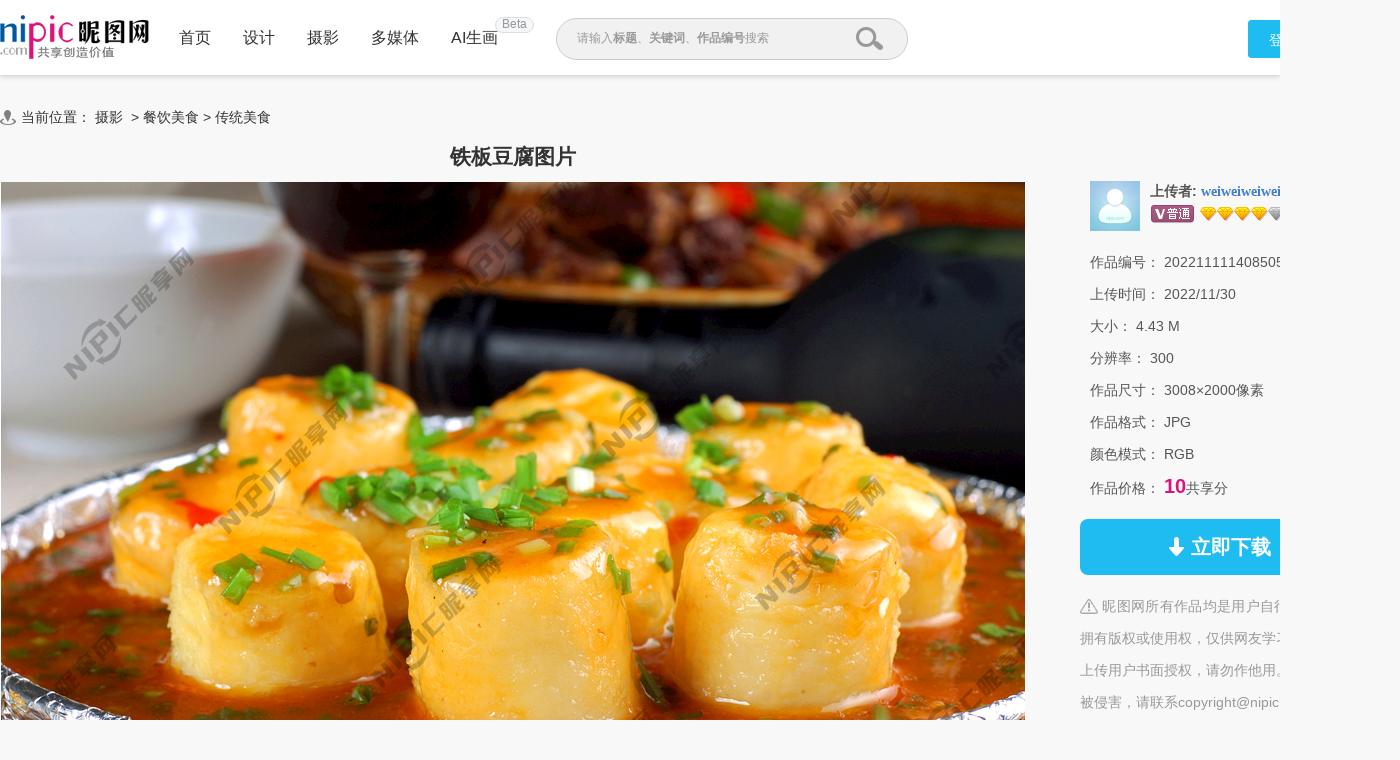

--- FILE ---
content_type: text/html;charset=UTF-8
request_url: https://www.nipic.com/show/41723646.html
body_size: 11604
content:
<!DOCTYPE html>
<html>

<head>
        <meta http-equiv="Content-Type" content="text/html; charset=utf-8"/>
    <meta http-equiv="X-UA-Compatible" content="IE=edge"/>
    <title>铁板豆腐摄影图__传统美食_餐饮美食_摄影图库_昵图网</title>
    <meta name="keywords" content="铁板豆腐图片,铁板豆腐 美食 小吃 传统美食 餐饮美食,昵图网"/>
    <meta name="description" content="铁板豆腐图片下载,铁板豆腐 美食 小吃 传统美食 餐饮美食,铁板豆腐设计素材,昵图网：图片共享和图片交易中心"/>
    <link rel="canonical" href="https://www.nipic.com/show/41723646.html"/>
    <meta property="og:type" content="image"/>
    <meta property="og:image" content="https://pic.nximg.cn/file/20221111/26853825_140850521127_2.jpg"/>
    <link rel="shortcut icon" type="image/x-icon" href="//static.ntimg.cn/original/images/favicon.ico" />
    <link rel="stylesheet" type="text/css" href="//static.ntimg.cn/original/css/base.css?v=20201201" />
    <link rel="stylesheet" type="text/css" href="//static.ntimg.cn/original/css/ico.css?v=20240812" />
    <link rel="stylesheet" type="text/css" href="//static.ntimg.cn/original/css/common.css?t=20240812" />
    <link rel="stylesheet" type="text/css" href="//static.ntimg.cn/original/css/front.css?t=20241022" />
    <link rel="stylesheet" type="text/css" href="//static.ntimg.cn/original/css/ppt/ppt.css?v=20180808" />
    <input type="hidden" id="domain" name="domain"
           value='{"staticDomain":"//static.ntimg.cn","wwwDomain":"//www.nipic.com","userDomain":"//user.nipic.com","downDomain":"//down.nipic.com","seekDomain":"//seek.nipic.com","serviceDomain":"//service.nipic.com","hiDomain":"//hi.nipic.com","loginDomain":"//login.nipic.com","favoriteDomain":"//favorite.nipic.com","sosoDomain":"//soso.nipic.com","contentDomain":"//store.nipic.com","huituDomain":"http://www.huitu.com","staticTj":"//tj.nipic.com","hui_user":"http://user.huitu.com","hui_task":"http://task.huitu.com","hui_skin":"http://skin.huitu.com","hui_hi":"http://hi.huitu.com","hui_so":"http://soso.huitu.com","hui_srv":"http://srv.huitu.com","depot":"//depot.nipic.com","icon":"//icon.nipic.com","club":"//club.nipic.com","event":"//event.nipic.com","load1":"//load1.nipic.com","load10":"//load10.nipic.com","taskHuitu":"http://task.huitu.com","hiHuitu":"http://hi.huitu.com","load2":"//load2.nipic.com","uploadDomain":"//load10.nipic.com","api":"//api.nipic.com","store7":"//store7.nipic.com","pic":"//pic.ntimg.cn","pic1":"//pic1.ntimg.cn","pic2":"//pic2.ntimg.cn","pic3":"//pic3.ntimg.cn","pic4":"//pic4.ntimg.cn"}' />
    <link rel="stylesheet" type="text/css" href="//static.ntimg.cn/original/css/headerLayout990.css"
          media="screen and (max-width:990px)">
    <link rel="stylesheet" type="text/css" href="//static.ntimg.cn/original/css/bambooPop.css" />
    <link rel="stylesheet" type="text/css" href="//static.ntimg.cn/original/css/share.min.css">
    <script type="text/javascript" src="//static.ntimg.cn/original/js/jquery-1.8.3.min.js?v=20170928"></script>
    <script type="text/javascript" src="//static.ntimg.cn/original/js/jquery.row-grid.js"></script>
    <script type="text/javascript" src="//static.ntimg.cn/original/js/app/social-share.min.js"></script>
    <style>
        .originalPrice {
            font-size: 16px;
            text-decoration: line-through;
            background-color: #dae1e9;
            line-height: 30px;
            margin-top: 16px;
        }

        .originalPrice a {
            padding: 0 15px;
        }

        .works-img-about-intro {
            width: 510px;
        }

        .pr30 {
            padding-right: 30px;
        }

        #popLogin {
            border-radius: 10px;
        }

        #popLogin .title-floatbox {
            display: none;
        }

        .modalCnt {
            width: 275px;
            height: 275px;
            text-align: center;
            z-index: 1001;
            position: absolute;
            top: 30%;
            left: 40%;
        }

        .modalClose {
            display: inline-block;
            width: 25px;
            height: 25px;
            border-radius: 50%;
            background-color: #666666;
            color: #fff;
            position: absolute;
            top: 0;
            right: 0;
            line-height: 26px;
        }

        .b-mask {
            top: 0;
            left: 0;
            width: 100%;
            height: 100%;
            position: fixed;
            _position: absolute;
            pointer-events: auto;
        }

        .wxTxt {
            margin: 64px 0 0 30px;
        }

        .qcl-btn {
            width: 142px;
            height: 46px;
            line-height: 46px;
            padding: 1px 2px 3px;
            background-color: #1b7dbd;
            border-radius: 5px;
            font-size: 16px;
        }


        .ff {
            font-family: microsoft yahei;
        }
        .member-common-on{background-position: -330px 0;color: #FFFFFF;}

        .falseConfirm {
            border-radius: 10px;
        }

        #popLoginIframe {
            margin-top: -1px;
        }


    </style>
</head>
<body>
<style>
    .beta{
        width: 37px;
        height: 14px;
        background-color: #f5f7f9;
        border-radius: 8px;
        border: solid 1px #dddddd;
        text-align: center;
        line-height: 13px;
        position: absolute;
        font-size: 12px;
        color: #999999;
        top: -70%;
        right: -77%;
    }
</style>
<div class="newIndex-nav  newIndex-nav-1360" id="J_searchFloatbox">
    <div class="newIndex-layout newIndex-nav-bar clearfix font16">
        <a href="//www.nipic.com" title="昵图网" target="_self" class="small-logo"></a>
        <div class="newIndex-nav-condition fl">
            <a class="newIndex-nav-item" title="首页" target="_self" href="/" data-id="">首页</a>
            <a class="newIndex-nav-item designColor" title="设计" target="_self" href="/design">设计</a>
            <a class="newIndex-nav-item photoColor" title="摄影" target="_self" href="/photo">摄影</a>
            <a class="newIndex-nav-item  mediaColor" title="多媒体" target="_self" href="/media">多媒体</a>
            <a rel="nofollow" class="newIndex-nav-item  originalColor" style="position: relative"  title="AI生画" target="_self" href="//user.nipic.cn/ai">AI生画
            <div class="beta">Beta</div>
            </a>
<!--            <a class="newIndex-nav-item " title="求图求助" target="_self" href="//seek.nipic.com/">求图求助</a>-->
        </div>
        <div class="header-searchV2">
            <form class="relative" action="//soso.nipic.com/?q=" method="get">
                <input type="text" class="header-search-textV2 J_inputTipRelation" id="sosoGuide" maxlength="50" autocomplete="off" name="q">
                <input type="submit" value="" class="header-search-submitV2 J_searchSubmit">
                <div class="header-search-tipMesV2 J_inputTip">请输入<b>标题</b>、<b>关键词</b>、<b>作品编号</b>搜索</div>
            </form>
        </div>
        <div class="newIndex-login fr"></div>
    </div>
</div>
<script>
    $(function () {
        $('.J_searchSubmit').click(function () {
            var kw = $(this).siblings('input[name="q"]').val();
            if (kw && kw != '') {
                new Image().src = 'https://api.nipic.com/statistics/sa.gif?act=click&kw=' + kw + "&t=" + Date.now();
            }
        })
    })
</script>





<div class="layout-width layout-width-1360 newdetail-skin mbt-area clearfix relative" id="contextBox">
    <div class="crumb mb10">
        <div class="fl ico crumb-ico mr5"></div>
        当前位置：
            <a href="/photo/index.html" target="_self" title="摄影" hidefocus="true">摄影</a>
&nbsp;&gt;&nbsp;<a href='/photo/canyin/index.html' target='_self' title='餐饮美食' hidefocus='true'>餐饮美食</a>
<text>></text>
<a href='/photo/canyin/chuantong/index.html' target='_self' title='传统美食' hidefocus='true'>传统美食</a>
    </div>
    <div class="main-section">
        <div class="fl detail-main" id="J_detailMain">
            <div class="works-show-box">
                    <h1 itemprop="name" class="works-show-title">
                            铁板豆腐图片
                    </h1>
                <div class="works-show relative works-show-2">
                    <div id="static" class="show-img-section overflow-hidden align-center showad-img-section" oncontextmenu="return false;">
                            <div style="position: relative;display: inline-block;overflow:hidden;">
                                        <img src="//static.ntimg.cn/original/images/nx_mark.png"
                                             ondragstart="return false;" title="查看无水印预览图" class="watermark"
                                             style="position:absolute;max-width: inherit;max-height: inherit;">
                                <img class="works-img main-image" ondragstart="return false;" title="铁板豆腐" cid="2" id="J_worksImg"
                                     src="//pic.nximg.cn/file/20221111/26853825_140850521127_2.jpg"
                                     alt="铁板豆腐" />
                            </div>
                    </div>
                </div>



                <div class="works-show-box-ft gray2">
                    <div class="fr relative clearfix">
                        <div class="opera-box">
                            <label class="opera-item share-section" id="opera-share">
                                <i class="ico ico-share"></i>
                                <span>分享</span>
                            </label>
                            <label class="opera-item" id="opera-jubao">
                                <i class="ico ico-jubao"></i>
                                <span>举报</span>
                            </label>
                            <label class="opera-item" id="J_favBox">
                              <!--js渲染-->
                            </label>
                        </div>
                        <div class="bshare-custom share-section">
                            <div class="social-share"></div>
                        </div>
                    </div>

                    <script>
                        var imgurl = '//pic.nximg.cn/file/20221111/26853825_140850521127_2.jpg';
                        if (imgurl.indexOf('https:') == -1) {
                            imgurl = 'https:' + imgurl;
                        }
                        var $config = {
                            title: '铁板豆腐',
                            image: imgurl,
                            sites: ['qzone', 'qq', 'weibo', 'wechat', 'douban'],
                            wechatQrcodeTitle: "微信扫一扫：分享", // 微信二维码提示文字
                            wechatQrcodeHelper: '<p>微信里点“发现”，扫一下</p><p>二维码便可将本文分享至朋友圈。</p>',
                        };

                        socialShare('.social-share', $config);

                    </script>
                    <label>方式：</label><b>
                            <span class="red1">共享素材</span>
                    </b> &nbsp; &nbsp; &nbsp; &nbsp;
                        <label class="inline-block vertical-middle">作品星级：</label>
                        <span>

                    <span title='二星级图片' class='mb2 works-star-level works-star-4'></span>
                      &emsp;
                  </span>
                </div>
            </div>
        </div>
        <div class="fr detail-aside rightct">
            <dl class="box pic-author clearfix">
                <dt class="author-avatar-box fl">
                    <a rel="nofollow" href="//hi.nipic.com/people/26853825"
                       hidefocus="true" title="weiweiweiweitian的原创素材" class="author-avatar">
                        <img src="https://depot.nipic.com/face/1.gif" alt="weiweiweiweitian"/>
                    </a>
                </dt>
                <dd class="author-info-box">
                    <div class="author-name-bar">
                        <div class="author-name"><b>上传者:</b>
                            <a rel="nofollow"  href="//hi.nipic.com/people/26853825" hidefocus="true" class="font-yahei"
                                    title="weiweiweiweitian的素材空间">weiweiweiweitian</a>
                        </div>
                        <input type="hidden" value="26853825" id="puid" name="puid"/>
                        <span id="J_followBox"></span>
                    </div>
                    <div class="author-level-bar">
                        <span title="普通VIP" class="mr5 member-grade member-gradevip1"></span><span class="mr5 member-grade member-grade9" title="会员等级"></span>
                        <span class="original-grade original-grade7" title="原创等级"></span>
                    </div>
                </dd>

            </dl>

        <div class="picinfo-box">
            <ul>
                <li class="info-item">
                    <label>作品编号：</label>
                    <span>20221111140850521127</span>
                </li>
                <li class="info-item">
                    <label>上传时间：</label>
                    <span>2022/11/30</span>
                </li>
                <li class="info-item">
                    <label>大小：</label>
                    <span>4.43 M</span>
                </li>
                <li class="info-item">
                    <label>分辨率：</label>
                    <span>300</span>
                </li>
                <li class="info-item">
                    <label>作品尺寸：</label>
                    <span>3008×2000像素</span>
                </li>
                <li class="info-item">
                    <label>作品格式：</label>
                    <span>JPG</span>
                </li>
                    <li class="info-item">
                        <label>颜色模式：</label>
                        <span>RGB</span>
                    </li>
                <li class="info-item">
                    <label>作品价格：</label>
                        <span class="tip-txt">10</span>共享分
                </li>
                <li class="info-item info-item-down">
                    <a rel="nofollow" id="down" href1="https://down.nipic.com/download?id=41723646"
                       title="点击进入下载" class="down-btn down-btn2">
                        <span class="ico ico-down"></span>
                        <span>立即下载</span>
                    </a>
                </li>
                <li class="info-item info-item-tip">
                        <span class="ico notice-ico"></span>&nbsp;昵图网所有作品均是用户自行上传分享并拥有版权或使用权，仅供网友学习交流，未经上传用户书面授权，请勿作他用。若您的权利被侵害，请联系copyright@nipic.com。
                </li>

            </ul>
        </div>
    </div>
    </div>
    <div class="part-section part-section-kwsearch">
        <h3>相关搜索</h3>
            <div class="keywords-box">
                        <a target="_blank" hidefocus="true" title="铁板豆腐" href="//soso.nipic.com/q_%E9%93%81%E6%9D%BF%E8%B1%86%E8%85%90_g_0.html">
                            铁板豆腐
                        </a>
                        <a target="_blank" hidefocus="true" title="美食" href="//soso.nipic.com/q_%E7%BE%8E%E9%A3%9F_g_0.html">
                            美食
                        </a>
                        <a target="_blank" hidefocus="true" title="小吃" href="//soso.nipic.com/q_%E5%B0%8F%E5%90%83_g_0.html">
                            小吃
                        </a>
                        <a target="_blank" hidefocus="true" title="传统美食" href="//soso.nipic.com/q_%E4%BC%A0%E7%BB%9F%E7%BE%8E%E9%A3%9F_g_0.html">
                            传统美食
                        </a>
                        <a target="_blank" hidefocus="true" title="餐饮美食" href="//soso.nipic.com/q_%E9%A4%90%E9%A5%AE%E7%BE%8E%E9%A3%9F_g_0.html">
                            餐饮美食
                        </a>
                        <a target="_blank" hidefocus="true" title="高清菜谱用图" href="//soso.nipic.com/q_%E9%AB%98%E6%B8%85%E8%8F%9C%E8%B0%B1%E7%94%A8%E5%9B%BE_g_0.html">
                            高清菜谱用图
                        </a>
                        <a target="_blank" hidefocus="true" title="摄影" href="//soso.nipic.com/q_%E6%91%84%E5%BD%B1_g_0.html">
                            摄影
                        </a>
            </div>
    </div>


    <div class="part-section flow-layout-box part-section-relative">
        <h3>
            <span>相关图片</span>
            <a hidefocus="true" href="//soso.nipic.com/q_铁板豆腐_g_0.html" target="_blank">更多></a>
        </h3>
        <div class="flow-layout-skin" id="relative-picbox">
            <div class="holder-line-box holder-line-box2">
                    <a hidefocus="true" href="https://www.nipic.com/show/53805334.html" title="铁板豆腐铁板豆腐" class="fl relative related-pic-item">
                          <span class="block related-pic-imgbox" style="height: 0">
                              <span style="height: 100%;display: inline-block;vertical-align: middle;"></span>
                              <span class="loadLazyBox">
                                  <span data-src="//pic.nximg.cn/file/20251210/29380356_205105802107_1.jpg"
                                        data-text="铁板豆腐铁板豆腐" class="loadLazy"
                                        style="width:118px;height:118px;"></span>
                              </span>
                          </span>
                        <span class="absolute inline-block related-pic-name ellipis">铁板豆腐铁板豆腐 </span>
                    </a>
                    <a hidefocus="true" href="https://www.nipic.com/show/53805351.html" title="铁板豆腐铁板豆腐" class="fl relative related-pic-item">
                          <span class="block related-pic-imgbox" style="height: 0">
                              <span style="height: 100%;display: inline-block;vertical-align: middle;"></span>
                              <span class="loadLazyBox">
                                  <span data-src="//pic.nximg.cn/file/20251210/29380356_205011229108_1.jpg"
                                        data-text="铁板豆腐铁板豆腐" class="loadLazy"
                                        style="width:118px;height:118px;"></span>
                              </span>
                          </span>
                        <span class="absolute inline-block related-pic-name ellipis">铁板豆腐铁板豆腐 </span>
                    </a>
                    <a hidefocus="true" href="https://www.nipic.com/show/33359681.html" title="铁板豆腐" class="fl relative related-pic-item">
                          <span class="block related-pic-imgbox" style="height: 0">
                              <span style="height: 100%;display: inline-block;vertical-align: middle;"></span>
                              <span class="loadLazyBox">
                                  <span data-src="//pic.nximg.cn/file/20201215/7808842_165254869080_1.jpg"
                                        data-text="铁板豆腐" class="loadLazy"
                                        style="width:118px;height:118px;"></span>
                              </span>
                          </span>
                        <span class="absolute inline-block related-pic-name ellipis">铁板豆腐 </span>
                    </a>
                    <a hidefocus="true" href="https://www.nipic.com/show/8680910.html" title="铁板豆腐" class="fl relative related-pic-item">
                          <span class="block related-pic-imgbox" style="height: 0">
                              <span style="height: 100%;display: inline-block;vertical-align: middle;"></span>
                              <span class="loadLazyBox">
                                  <span data-src="//pic.nximg.cn/20130814/12392228_171623678152_1.jpg"
                                        data-text="铁板豆腐" class="loadLazy"
                                        style="width:118px;height:118px;"></span>
                              </span>
                          </span>
                        <span class="absolute inline-block related-pic-name ellipis">铁板豆腐 </span>
                    </a>
                    <a hidefocus="true" href="https://www.nipic.com/show/40265268.html" title="铁板豆腐 " class="fl relative related-pic-item">
                          <span class="block related-pic-imgbox" style="height: 0">
                              <span style="height: 100%;display: inline-block;vertical-align: middle;"></span>
                              <span class="loadLazyBox">
                                  <span data-src="//pic.nximg.cn/file/20220727/26853825_122056806129_1.jpg"
                                        data-text="铁板豆腐 " class="loadLazy"
                                        style="width:118px;height:118px;"></span>
                              </span>
                          </span>
                        <span class="absolute inline-block related-pic-name ellipis">铁板豆腐  </span>
                    </a>
                    <a hidefocus="true" href="https://www.nipic.com/show/11355716.html" title="铁板豆腐" class="fl relative related-pic-item">
                          <span class="block related-pic-imgbox" style="height: 0">
                              <span style="height: 100%;display: inline-block;vertical-align: middle;"></span>
                              <span class="loadLazyBox">
                                  <span data-src="//pic.nximg.cn/file/20141113/13641558_091401988001_1.jpg"
                                        data-text="铁板豆腐" class="loadLazy"
                                        style="width:118px;height:118px;"></span>
                              </span>
                          </span>
                        <span class="absolute inline-block related-pic-name ellipis">铁板豆腐 </span>
                    </a>
                    <a hidefocus="true" href="https://www.nipic.com/show/40273634.html" title="铁板豆腐 " class="fl relative related-pic-item">
                          <span class="block related-pic-imgbox" style="height: 0">
                              <span style="height: 100%;display: inline-block;vertical-align: middle;"></span>
                              <span class="loadLazyBox">
                                  <span data-src="//pic.nximg.cn/file/20220727/26853825_122027804124_1.jpg"
                                        data-text="铁板豆腐 " class="loadLazy"
                                        style="width:118px;height:118px;"></span>
                              </span>
                          </span>
                        <span class="absolute inline-block related-pic-name ellipis">铁板豆腐  </span>
                    </a>
                    <a hidefocus="true" href="https://www.nipic.com/show/35172294.html" title="铁板豆腐" class="fl relative related-pic-item">
                          <span class="block related-pic-imgbox" style="height: 0">
                              <span style="height: 100%;display: inline-block;vertical-align: middle;"></span>
                              <span class="loadLazyBox">
                                  <span data-src="//pic.nximg.cn/file/20210422/32038284_132051148102_1.jpg"
                                        data-text="铁板豆腐" class="loadLazy"
                                        style="width:118px;height:118px;"></span>
                              </span>
                          </span>
                        <span class="absolute inline-block related-pic-name ellipis">铁板豆腐 </span>
                    </a>
                    <a hidefocus="true" href="https://www.nipic.com/show/33653015.html" title="铁板豆腐" class="fl relative related-pic-item">
                          <span class="block related-pic-imgbox" style="height: 0">
                              <span style="height: 100%;display: inline-block;vertical-align: middle;"></span>
                              <span class="loadLazyBox">
                                  <span data-src="//pic.nximg.cn/file/20201230/28918813_141230243081_1.jpg"
                                        data-text="铁板豆腐" class="loadLazy"
                                        style="width:118px;height:118px;"></span>
                              </span>
                          </span>
                        <span class="absolute inline-block related-pic-name ellipis">铁板豆腐 </span>
                    </a>
                    <a hidefocus="true" href="https://www.nipic.com/show/17327920.html" title="铁板豆腐" class="fl relative related-pic-item">
                          <span class="block related-pic-imgbox" style="height: 0">
                              <span style="height: 100%;display: inline-block;vertical-align: middle;"></span>
                              <span class="loadLazyBox">
                                  <span data-src="//pic.nximg.cn/file/20170527/9136054_143610422115_1.jpg"
                                        data-text="铁板豆腐" class="loadLazy"
                                        style="width:118px;height:118px;"></span>
                              </span>
                          </span>
                        <span class="absolute inline-block related-pic-name ellipis">铁板豆腐 </span>
                    </a>
                    <a hidefocus="true" href="https://www.nipic.com/show/53165112.html" title="铁板豆腐" class="fl relative related-pic-item">
                          <span class="block related-pic-imgbox" style="height: 0">
                              <span style="height: 100%;display: inline-block;vertical-align: middle;"></span>
                              <span class="loadLazyBox">
                                  <span data-src="//pic.nximg.cn/file/20251030/27613958_113611675105_1.jpg"
                                        data-text="铁板豆腐" class="loadLazy"
                                        style="width:118px;height:118px;"></span>
                              </span>
                          </span>
                        <span class="absolute inline-block related-pic-name ellipis">铁板豆腐 </span>
                    </a>
                    <a hidefocus="true" href="https://www.nipic.com/show/10740280.html" title="铁板豆腐" class="fl relative related-pic-item">
                          <span class="block related-pic-imgbox" style="height: 0">
                              <span style="height: 100%;display: inline-block;vertical-align: middle;"></span>
                              <span class="loadLazyBox">
                                  <span data-src="//pic.nximg.cn/20140805/18585850_195524562000_1.jpg"
                                        data-text="铁板豆腐" class="loadLazy"
                                        style="width:118px;height:118px;"></span>
                              </span>
                          </span>
                        <span class="absolute inline-block related-pic-name ellipis">铁板豆腐 </span>
                    </a>
                    <a hidefocus="true" href="https://www.nipic.com/show/8680908.html" title="铁板豆腐" class="fl relative related-pic-item">
                          <span class="block related-pic-imgbox" style="height: 0">
                              <span style="height: 100%;display: inline-block;vertical-align: middle;"></span>
                              <span class="loadLazyBox">
                                  <span data-src="//pic.nximg.cn/20130814/12392228_171634243155_1.jpg"
                                        data-text="铁板豆腐" class="loadLazy"
                                        style="width:118px;height:118px;"></span>
                              </span>
                          </span>
                        <span class="absolute inline-block related-pic-name ellipis">铁板豆腐 </span>
                    </a>
                    <a hidefocus="true" href="https://www.nipic.com/show/8680901.html" title="铁板豆腐" class="fl relative related-pic-item">
                          <span class="block related-pic-imgbox" style="height: 0">
                              <span style="height: 100%;display: inline-block;vertical-align: middle;"></span>
                              <span class="loadLazyBox">
                                  <span data-src="//pic.nximg.cn/20130814/12392228_172956247147_1.jpg"
                                        data-text="铁板豆腐" class="loadLazy"
                                        style="width:118px;height:118px;"></span>
                              </span>
                          </span>
                        <span class="absolute inline-block related-pic-name ellipis">铁板豆腐 </span>
                    </a>
                    <a hidefocus="true" href="https://www.nipic.com/show/11712887.html" title="铁板豆腐" class="fl relative related-pic-item">
                          <span class="block related-pic-imgbox" style="height: 0">
                              <span style="height: 100%;display: inline-block;vertical-align: middle;"></span>
                              <span class="loadLazyBox">
                                  <span data-src="//pic.nximg.cn/file/20150106/17493237_140957730000_1.jpg"
                                        data-text="铁板豆腐" class="loadLazy"
                                        style="width:118px;height:118px;"></span>
                              </span>
                          </span>
                        <span class="absolute inline-block related-pic-name ellipis">铁板豆腐 </span>
                    </a>
                    <a hidefocus="true" href="https://www.nipic.com/show/17169674.html" title="铁板豆腐" class="fl relative related-pic-item">
                          <span class="block related-pic-imgbox" style="height: 0">
                              <span style="height: 100%;display: inline-block;vertical-align: middle;"></span>
                              <span class="loadLazyBox">
                                  <span data-src="//pic.nximg.cn/file/20170506/24900547_133404318000_1.jpg"
                                        data-text="铁板豆腐" class="loadLazy"
                                        style="width:118px;height:118px;"></span>
                              </span>
                          </span>
                        <span class="absolute inline-block related-pic-name ellipis">铁板豆腐 </span>
                    </a>
                    <a hidefocus="true" href="https://www.nipic.com/show/22321653.html" title="铁板豆腐" class="fl relative related-pic-item">
                          <span class="block related-pic-imgbox" style="height: 0">
                              <span style="height: 100%;display: inline-block;vertical-align: middle;"></span>
                              <span class="loadLazyBox">
                                  <span data-src="//pic.nximg.cn/file/20181201/27725491_094559236000_1.jpg"
                                        data-text="铁板豆腐" class="loadLazy"
                                        style="width:118px;height:118px;"></span>
                              </span>
                          </span>
                        <span class="absolute inline-block related-pic-name ellipis">铁板豆腐 </span>
                    </a>
                    <a hidefocus="true" href="https://www.nipic.com/show/25908937.html" title="铁板豆腐" class="fl relative related-pic-item">
                          <span class="block related-pic-imgbox" style="height: 0">
                              <span style="height: 100%;display: inline-block;vertical-align: middle;"></span>
                              <span class="loadLazyBox">
                                  <span data-src="//pic.nximg.cn/file/20190929/29568763_105642603085_1.jpg"
                                        data-text="铁板豆腐" class="loadLazy"
                                        style="width:118px;height:118px;"></span>
                              </span>
                          </span>
                        <span class="absolute inline-block related-pic-name ellipis">铁板豆腐 </span>
                    </a>
                    <a hidefocus="true" href="https://www.nipic.com/show/33649319.html" title="铁板豆腐" class="fl relative related-pic-item">
                          <span class="block related-pic-imgbox" style="height: 0">
                              <span style="height: 100%;display: inline-block;vertical-align: middle;"></span>
                              <span class="loadLazyBox">
                                  <span data-src="//pic.nximg.cn/file/20201230/28918813_143432189081_1.jpg"
                                        data-text="铁板豆腐" class="loadLazy"
                                        style="width:118px;height:118px;"></span>
                              </span>
                          </span>
                        <span class="absolute inline-block related-pic-name ellipis">铁板豆腐 </span>
                    </a>
                    <a hidefocus="true" href="https://www.nipic.com/show/33653028.html" title="铁板豆腐" class="fl relative related-pic-item">
                          <span class="block related-pic-imgbox" style="height: 0">
                              <span style="height: 100%;display: inline-block;vertical-align: middle;"></span>
                              <span class="loadLazyBox">
                                  <span data-src="//pic.nximg.cn/file/20201230/28918813_141149558088_1.jpg"
                                        data-text="铁板豆腐" class="loadLazy"
                                        style="width:118px;height:118px;"></span>
                              </span>
                          </span>
                        <span class="absolute inline-block related-pic-name ellipis">铁板豆腐 </span>
                    </a>
                    <a hidefocus="true" href="https://www.nipic.com/show/33652991.html" title="铁板豆腐" class="fl relative related-pic-item">
                          <span class="block related-pic-imgbox" style="height: 0">
                              <span style="height: 100%;display: inline-block;vertical-align: middle;"></span>
                              <span class="loadLazyBox">
                                  <span data-src="//pic.nximg.cn/file/20201230/28918813_141711886089_1.jpg"
                                        data-text="铁板豆腐" class="loadLazy"
                                        style="width:118px;height:118px;"></span>
                              </span>
                          </span>
                        <span class="absolute inline-block related-pic-name ellipis">铁板豆腐 </span>
                    </a>
                    <a hidefocus="true" href="https://www.nipic.com/show/33652994.html" title="铁板豆腐" class="fl relative related-pic-item">
                          <span class="block related-pic-imgbox" style="height: 0">
                              <span style="height: 100%;display: inline-block;vertical-align: middle;"></span>
                              <span class="loadLazyBox">
                                  <span data-src="//pic.nximg.cn/file/20201230/28918813_141611639083_1.jpg"
                                        data-text="铁板豆腐" class="loadLazy"
                                        style="width:118px;height:118px;"></span>
                              </span>
                          </span>
                        <span class="absolute inline-block related-pic-name ellipis">铁板豆腐 </span>
                    </a>
                    <a hidefocus="true" href="https://www.nipic.com/show/33652968.html" title="铁板豆腐" class="fl relative related-pic-item">
                          <span class="block related-pic-imgbox" style="height: 0">
                              <span style="height: 100%;display: inline-block;vertical-align: middle;"></span>
                              <span class="loadLazyBox">
                                  <span data-src="//pic.nximg.cn/file/20201230/28918813_142115184088_1.jpg"
                                        data-text="铁板豆腐" class="loadLazy"
                                        style="width:118px;height:118px;"></span>
                              </span>
                          </span>
                        <span class="absolute inline-block related-pic-name ellipis">铁板豆腐 </span>
                    </a>
                    <a hidefocus="true" href="https://www.nipic.com/show/33652774.html" title="铁板豆腐" class="fl relative related-pic-item">
                          <span class="block related-pic-imgbox" style="height: 0">
                              <span style="height: 100%;display: inline-block;vertical-align: middle;"></span>
                              <span class="loadLazyBox">
                                  <span data-src="//pic.nximg.cn/file/20201230/28918813_143318604088_1.jpg"
                                        data-text="铁板豆腐" class="loadLazy"
                                        style="width:118px;height:118px;"></span>
                              </span>
                          </span>
                        <span class="absolute inline-block related-pic-name ellipis">铁板豆腐 </span>
                    </a>
                    <a hidefocus="true" href="https://www.nipic.com/show/33652921.html" title="铁板豆腐" class="fl relative related-pic-item">
                          <span class="block related-pic-imgbox" style="height: 0">
                              <span style="height: 100%;display: inline-block;vertical-align: middle;"></span>
                              <span class="loadLazyBox">
                                  <span data-src="//pic.nximg.cn/file/20201230/28918813_142714468086_1.jpg"
                                        data-text="铁板豆腐" class="loadLazy"
                                        style="width:118px;height:118px;"></span>
                              </span>
                          </span>
                        <span class="absolute inline-block related-pic-name ellipis">铁板豆腐 </span>
                    </a>
            </div>
        </div>
    </div>

        <div class="part-section flow-layout-box">
            <h3>
                <span>他的图片</span>
                <a rel="nofollow" hidefocus="true" href="//hi.nipic.com/weiweiweiweitian/" target="_blank">更多></a>
            </h3>
            <div class="flow-layout-skin" id="author-picbox">
                <div class="holder-line-box">
                        <a href="/show/54431306.html" title="新起点 新跨越素材" target="_self" hidefocus="true" class="fl author-works-item">
                        <span class="loadLazyRightBox">
                             <img alt="新起点 新跨越"  title="新起点 新跨越"
                                  src="//pic1.ntimg.cn/file/20260115/26853825_130905527129_1.jpg">
                         </span>
                        </a>
                        <a href="/show/54431304.html" title="欢迎业主回家图片" target="_self" hidefocus="true" class="fl author-works-item">
                        <span class="loadLazyRightBox">
                             <img alt="欢迎业主回家"  title="欢迎业主回家"
                                  src="//pic2.ntimg.cn/file/20260115/26853825_131003528121_1.jpg">
                         </span>
                        </a>
                        <a href="/show/54431303.html" title="年终大促 狂欢盛典素材" target="_self" hidefocus="true" class="fl author-works-item">
                        <span class="loadLazyRightBox">
                             <img alt="年终大促 狂欢盛典"  title="年终大促 狂欢盛典"
                                  src="//pic3.ntimg.cn/file/20260115/26853825_131240528122_1.jpg">
                         </span>
                        </a>
                        <a href="/show/54431287.html" title="喜迎春节 马年大吉图片" target="_self" hidefocus="true" class="fl author-works-item">
                        <span class="loadLazyRightBox">
                             <img alt="喜迎春节 马年大吉"  title="喜迎春节 马年大吉"
                                  src="//pic4.ntimg.cn/file/20260115/26853825_131540528124_1.jpg">
                         </span>
                        </a>
                        <a href="/show/54431283.html" title="马年大吉 迎新纳福素材" target="_self" hidefocus="true" class="fl author-works-item">
                        <span class="loadLazyRightBox">
                             <img alt="马年大吉 迎新纳福"  title="马年大吉 迎新纳福"
                                  src="//pic1.ntimg.cn/file/20260115/26853825_131706528125_1.jpg">
                         </span>
                        </a>
                        <a href="/show/54431282.html" title="新春茶话会图片" target="_self" hidefocus="true" class="fl author-works-item">
                        <span class="loadLazyRightBox">
                             <img alt="新春茶话会"  title="新春茶话会"
                                  src="//pic2.ntimg.cn/file/20260115/26853825_131934528126_1.jpg">
                         </span>
                        </a>
                        <a href="/show/54431281.html" title="恭贺新春 马年大吉素材" target="_self" hidefocus="true" class="fl author-works-item">
                        <span class="loadLazyRightBox">
                             <img alt="恭贺新春 马年大吉"  title="恭贺新春 马年大吉"
                                  src="//pic3.ntimg.cn/file/20260115/26853825_132047528128_1.jpg">
                         </span>
                        </a>
                        <a href="/show/54431280.html" title="恭贺新春 马年大吉图片" target="_self" hidefocus="true" class="fl author-works-item">
                        <span class="loadLazyRightBox">
                             <img alt="恭贺新春 马年大吉"  title="恭贺新春 马年大吉"
                                  src="//pic4.ntimg.cn/file/20260115/26853825_132159529120_1.jpg">
                         </span>
                        </a>
                        <a href="/show/54431279.html" title="禁止燃放烟花爆竹素材" target="_self" hidefocus="true" class="fl author-works-item">
                        <span class="loadLazyRightBox">
                             <img alt="禁止燃放烟花爆竹"  title="禁止燃放烟花爆竹"
                                  src="//pic1.ntimg.cn/file/20260115/26853825_132319529121_1.jpg">
                         </span>
                        </a>
                        <a href="/show/54431278.html" title="除夕年夜饭图片" target="_self" hidefocus="true" class="fl author-works-item">
                        <span class="loadLazyRightBox">
                             <img alt="除夕年夜饭"  title="除夕年夜饭"
                                  src="//pic2.ntimg.cn/file/20260115/26853825_132426529123_1.jpg">
                         </span>
                        </a>
                        <a href="/show/54431277.html" title="福马迎春 马到成功素材" target="_self" hidefocus="true" class="fl author-works-item">
                        <span class="loadLazyRightBox">
                             <img alt="福马迎春 马到成功"  title="福马迎春 马到成功"
                                  src="//pic3.ntimg.cn/file/20260115/26853825_132552529124_1.jpg">
                         </span>
                        </a>
                        <a href="/show/54431275.html" title="平安春运图片" target="_self" hidefocus="true" class="fl author-works-item">
                        <span class="loadLazyRightBox">
                             <img alt="平安春运"  title="平安春运"
                                  src="//pic4.ntimg.cn/file/20260115/26853825_132704529125_1.jpg">
                         </span>
                        </a>
                        <a href="/show/54431274.html" title="开门红素材" target="_self" hidefocus="true" class="fl author-works-item">
                        <span class="loadLazyRightBox">
                             <img alt="开门红"  title="开门红"
                                  src="//pic1.ntimg.cn/file/20260115/26853825_132824529126_1.jpg">
                         </span>
                        </a>
                        <a href="/show/54431273.html" title="开门大吉图片" target="_self" hidefocus="true" class="fl author-works-item">
                        <span class="loadLazyRightBox">
                             <img alt="开门大吉"  title="开门大吉"
                                  src="//pic2.ntimg.cn/file/20260115/26853825_133223529129_1.jpg">
                         </span>
                        </a>
                        <a href="/show/54373455.html" title="过年不打烊素材" target="_self" hidefocus="true" class="fl author-works-item">
                        <span class="loadLazyRightBox">
                             <img alt="过年不打烊"  title="过年不打烊"
                                  src="//pic3.ntimg.cn/file/20260115/26853825_132958529128_1.jpg">
                         </span>
                        </a>
                </div>
            </div>
        </div>

    <div class="part-section flow-layout-box part-section-huitubox">
        <h3>
            <span>商用正版</span>
            <a rel="nofollow" hidefocus="true" href="http://soso.huitu.com/search?kw=铁板豆腐&page=1" target="_blank">更多></a>
        </h3>
        <div class="flow-layout-skin" id="huitu-picbox"></div>
    </div>
</div>



<div class="modalBox none">
    <div class="b-mask" style="z-index:35;background-color:#000;opacity:0.3; filter:alpha(opacity=30);">
    </div>
    <div class="modalCnt">
        <a href="//user.nipic.com/pay/gxfen" target="_self"><img
                    src="//static.ntimg.cn/original/images/recharge.png" alt="充值"/></a>
        <b class="modalClose font14 cursor-p">&times;</b>
    </div>
</div>

<input type="hidden" id="worksId" value="41723646"/>
<input type="hidden" id="pimg" value="//pic.nximg.cn/file/20221111/26853825_140850521127_1.jpg"/>
<input type="hidden" id="errUrl" value=""/>
<input type="hidden" id="fnum" value="20221111140850521127"/>

<input type="hidden" id="p_id" value="41723646"/>
<input type="hidden" id="p_title" value="铁板豆腐"/>
<input type="hidden" id="p_kw" value="铁板豆腐,美食,小吃"/>
<input type="hidden" id="p_cid" value="1"/>

<link rel="stylesheet" type="text/css" href="//static.ntimg.cn/original/css/foot-layout-skin.css" />
<div class="www-foot-skin-v2">
    <div class="www-foot-box">
        <div class="foot-top-section">
            <div class="top-area-section top-area1-section">
                <h3>关于昵图</h3>
                <div class="bottom-list-box">
                    <span class="bottom-row">
                        <a class="bottom-list-item" rel="nofollow" hidefocus="true" title="昵图简介" href="//service.nipic.com">昵图简介</a>
                        <a class="bottom-list-item" rel="nofollow" hidefocus="true" title="网站声明" href="//service.nipic.com/site/wzsm.html">网站声明</a>
                    </span>
                    <span class="bottom-row">
                        <a class="bottom-list-item" rel="nofollow" hidefocus="true" title="网站公约" href="//service.nipic.com/site/wzgy.html">网站公约</a>
                        <a class="bottom-list-item" rel="nofollow" href="http://www.huitu.com" title="汇图网" hidefocus="true">汇图网</a>
                    </span>
                    <span class="bottom-row">
                        <a class="bottom-list-item" rel="nofollow" hidefocus="true" title="版权声明" href="//service.nipic.com/site/copy.html">版权声明</a>
                        <a class="bottom-list-item" target="_blank"   rel="nofollow" hidefocus="true" title="联系我们" href="//service.nipic.com/site/contact.html">联系我们</a>
                    </span>
                </div>
            </div>
            <div class="top-area-section top-area2-section">
                <h3>常见问题</h3>
                <div class="bottom-list-box">
                    <span class="bottom-row">
                        <span class="bottom-list-item">
                            <a rel="nofollow" hidefocus="true" title="注册" href="//login.nipic.com/reg">注册</a>
                            <span>/</span>
                            <a hidefocus="true" title="登录" href="//login.nipic.com">登录</a>
                        </span>
                        <a class="bottom-list-item"  rel="nofollow" hidefocus="true" title="关于共享分" href="//service.nipic.com/site/help_gxfen.html">关于共享分</a>
                    </span>
                    <span class="bottom-row">
                        <a class="bottom-list-item" rel="nofollow" hidefocus="true" title="如何上传" href="//service.nipic.com/site/help_add.html">如何上传</a>
                        <a class="bottom-list-item" rel="nofollow" hidefocus="true" title="网站地图" href="/sitemap.html">网站地图</a>
                    </span>
                    <span class="bottom-row">
                        <a class="bottom-list-item" rel="nofollow" hidefocus="true" title="上传事项" href="//service.nipic.com/site/zpsc.html">上传事项</a>
                    </span>
                </div>
            </div>
            <div class="top-area-section top-area3-section">
                <h3>客服中心</h3>
                <div class="bottom-list-box">
                    <div class="area3-l">
                        <p>在线时间：08:30-18:30</p>
                    </div>
                    <p class="area3-r">
                        <a class="qq-consult-btn" target="_blank"  rel="nofollow" href="https://wpa1.qq.com/THDK52Bz?_type=wpa&qidian=true&DisplayinAIO=yes&qidian_ex1=昵图网" title="qq交谈" rel="nofollow" hidefocus="true"></a>
                    </p>
                </div>
            </div>
            <div class="top-area-section top-area4-section">
                <div class="wechat-img"></div>
            </div>
        </div>
        <div class="foot-bottom-section">
            <p>
                <span>Copyright © 2026 NiPic.com All Rights Reserved</span>　
                版权所有·昵图网  昵图网是网络服务平台方，若您的权利被侵害，请联系
                <span>copyright@nipic.com</span>
                本站法律顾问：陈明律师
            </p>
            <p>
                <a rel="nofollow" href="http://beian.miit.gov.cn/"  target="_blank" >
                    浙ICP备14012994号-1  增值电信业务经营许可证：浙B2-20140130
                </a>
                <a href="//www.nipic.com/static/specialreprot.html" target="_blank">违法和不良信息举报电话：0571-89267010</a>
            </p>
            <div>
                <a rel="nofollow" target="_blank" href="https://zzlz.gsxt.gov.cn/businessCheck/verifKey.do?showType=p&serial=913301100957100393-SAIC_SHOW_1000009133011009571003931713943862777&signData=MEUCIQDXTa+8dS9eXTl9sgqGLUrr7cGva/WSB659BXFqSOaISAIgFTxGr1h0s60SvXd+rHlfPgYll9cZ4qzCyGjiE80JunU=">
                    <img src="//static.ntimg.cn/original/images/police.gif" />
                    <span>网络工商电子营业执照</span>
                </a>
                <a class="beian-link" rel="nofollow" target="_blank" href="http://www.beian.gov.cn/portal/registerSystemInfo?recordcode=33011002011092">
                    <img src="//static.ntimg.cn/original/images/gongan_icon.png" />
                    <span>浙公网安备 33011002011092号</span>
                </a>
            </div>

        </div>
    </div>
</div>
<input type="hidden" id="domain" name="domain" value='{"staticDomain":"//static.ntimg.cn","wwwDomain":"//www.nipic.com","userDomain":"//user.nipic.com","downDomain":"//down.nipic.com","seekDomain":"//seek.nipic.com","serviceDomain":"//service.nipic.com","hiDomain":"//hi.nipic.com","loginDomain":"//login.nipic.com","favoriteDomain":"//favorite.nipic.com","sosoDomain":"//soso.nipic.com","contentDomain":"//store.nipic.com","huituDomain":"http://www.huitu.com","staticTj":"//tj.nipic.com","hui_user":"http://user.huitu.com","hui_task":"http://task.huitu.com","hui_skin":"http://skin.huitu.com","hui_hi":"http://hi.huitu.com","hui_so":"http://soso.huitu.com","hui_srv":"http://srv.huitu.com","depot":"//depot.nipic.com","icon":"//icon.nipic.com","club":"//club.nipic.com","event":"//event.nipic.com","load1":"//load1.nipic.com","load10":"//load10.nipic.com","taskHuitu":"http://task.huitu.com","hiHuitu":"http://hi.huitu.com","load2":"//load2.nipic.com","uploadDomain":"//load10.nipic.com","api":"//api.nipic.com","store7":"//store7.nipic.com","pic":"//pic.ntimg.cn","pic1":"//pic1.ntimg.cn","pic2":"//pic2.ntimg.cn","pic3":"//pic3.ntimg.cn","pic4":"//pic4.ntimg.cn"}' />
<script type="text/javascript" src="//static.ntimg.cn/original/js/bdPush.js?v=20201113"></script>



<script type="text/javascript" src="//static.ntimg.cn/original/js/nipic.js?v=20240627"></script>
<script type="text/javascript" src="//static.ntimg.cn/original/js/widget.js?v=20170928"></script>
<script type="text/javascript" src="//static.ntimg.cn/original/js/tool.js?v=20170928"></script>
<script type="text/javascript" src="//static.ntimg.cn/original/js/plugin/jquery.lazyload.min.js"></script>
<script type="text/javascript" src="//static.ntimg.cn/original/js/bamboo/bamboo.0.1.js?v=20180808"></script>
<script type="text/javascript" src="//static.ntimg.cn/original/js/app/public.js?v=20240118"></script>
<script type="text/javascript" src="//static.ntimg.cn/original/js/app/sosoGuideWord.js?v=20171125"></script>
<script type="text/javascript" src="//static.ntimg.cn/original/js/app/loadbdad.js?v=20220512"></script>
<script type="text/javascript" src="//static.ntimg.cn/original/js/tongji.js?v=20151117"></script>
<script type="text/javascript" src="//static.ntimg.cn/original/js/app/detail.js?_=20250928"></script>
<script type="text/javascript" src="//static.ntimg.cn/original/js/app/category.js"></script>
<script type="text/javascript" src="//static.ntimg.cn/original/js/app/soso.js"></script>
<script type="text/javascript" src="//static.ntimg.cn/original/js/renderH5.js?v=20181020"></script>

<script type="text/javascript" src="//static.ntimg.cn/original/js/app/calendar.js?v=20251205"></script>

<script>
    document.domain = 'nipic.com'
    var isbanquan = 0;

    $(function () {
        $('.tag-item').click(function () {
            var kw = $(this).attr('title');
            if (kw && kw != '') {
                new Image().src = 'https://api.nipic.com/statistics/sa.gif?act=click&kw=' + kw + "&t=" + Date.now();
            }
        })
    })


    $(function () {
        $("base").remove();
    });
    var arrstr = '';
    var _session = NI.getCookie("NSESSIONID");
    if (_session != undefined) {
        arrstr = _session.split("|");
    }

    if (((_session != undefined && arrstr[1] != 26853825) || _session == undefined) && 0 != 4 && 1 != 15) {
        $('#Reportdetail').show();
    }


    $(document).on("click", ".modalClose", function () {
        $('.modalBox').hide();
    }).on('click', '.userLogin', function () {
        popLogin();
    })

    var viplevel = parseInt(getCookie("NipicCode"));
    var isVip = false;
    if (viplevel >= 1) {
        isVip = true;
    }
    // 登录隐藏水印
    if ((checkLogin() && isVip) || 2 == 5) {
        $('.watermark').hide();
    }
    $(document).on('click', '.watermark', function () {
        if (!checkLogin()) {
            popLogin();
        } else {
            Widget.falseConfirm({
                "type": 1,
                "titleMsg": "开通VIP",
                'width': 596,
                'height': 260,
                'tipMsg': '<div class="sf_title ff" style="padding: 5px 44px 34px 44px;text-align: left;text-indent: 0;font-size: 16px;color: #555555;line-height: 32px">开通VIP可无限次查看高清无水印预览图（AI图片除外），VIP会员有分可下载任何星级共享图。</div>',
                "btn": "<a href='//user.nipic.cn/pay/gxfen'><span class='inline-block  search-sort-btn member-common-on  J-confirm-yes' style='background-color: #177aba;border-radius: 10px;color: #ffffff;width: 123px;height: 47px;line-height: 47px'>去开通</span></a>"
            });
        }
    })


    //预览图放大
    function largePic(url, cid) {
        var layerO
        var tag;
        $("<img style='visibility: hidden;position: absolute;top:-9999px;left:-9999px' />").on("load", function () {
            // 防止多次点击后多次弹出
            if (tag == false) return;
            tag = false;
            var $t = $(this);
            var timer = setInterval(function () {
                var w = $t.width(), h = $t.height();
                var ww = window.innerWidth+16, wh = $(window).height()
                if (w > 0 && h > 0) {
                    clearInterval(timer);
                    var c1 = '<div style="display:inline-block;position:relative"><img  src="'+url+'" oncontextmenu="return false;" style="cursor:zoom-out;width:'+w+'px;height:'+h+'px" /></div>';
                    if(cid==5 || cid==6){
                        c1 = '<div style="display:inline-block;position:relative"><img  src="'+url+'" oncontextmenu="return false;" style="cursor:zoom-out;width:'+w+'px;height:'+h+'px" /><label style="position:absolute;text-align:center;bottom:10px;left:10px;font-size: 14px;color: #fff;background: rgba(0,0,0, 50%);border-radius: 20px;width: 74px;height: 30px;line-height: 28px;">AI生成</label></div>';
                    }
                    layerO = bamboo.layer({
                        type: 1,
                        closeBtn: 3,
                        shadeClose:1,
                        title: false,
                        area: [ww + "px", wh + "px"],
                        skin: h>wh?"b-layer-bigimg b-layer-bigimg-over":"b-layer-bigimg",
                        success: function () {
                            tag = true;
                            $("body").addClass("popup-open")
                        },
                        hideCall: function (){
                            $("body").removeClass("popup-open")
                        },
                        content: c1
                    });
                    $t.remove()
                }
            }, 200);
        }).attr("src", url).appendTo("body")

        $(document).on("click", ".b-layer-bigimg", function (){
            if(layerO) layerO.hide()
        })
    }


    $("#J_worksImg").on("click", function (){
        if (!checkLogin()) {
            popLogin();
        } else {
            largePic($(this).attr("src"), $(this).attr("cid"))
        }
    })

    var relatedPhotoStr = [{"banquan":false,"cid":2,"id":53805334,"pic1":"http://pic.nximg.cn/file/20251210/29380356_205105802107_1.jpg","pic2":"//pic.nximg.cn/pic/20251210/29380356_205105802107_4.jpg","title":"铁板豆腐铁板豆腐","url":"https://www.nipic.com/show/53805334.html"},{"banquan":false,"cid":2,"id":53805351,"pic1":"http://pic.nximg.cn/file/20251210/29380356_205011229108_1.jpg","pic2":"//pic.nximg.cn/pic/20251210/29380356_205011229108_4.jpg","title":"铁板豆腐铁板豆腐","url":"https://www.nipic.com/show/53805351.html"},{"banquan":false,"cid":2,"id":33359681,"pic1":"http://img189.nipic.com/file/20201215/7808842_165254869080_1.jpg","pic2":"//pic.nximg.cn/pic/20201215/7808842_165254869080_4.jpg","title":"铁板豆腐","url":"https://www.nipic.com/show/33359681.html"},{"banquan":false,"cid":2,"id":8680910,"pic1":"http://img47.nipic.com/20130814/12392228_171623678152_1.jpg","pic2":"//pic.nximg.cn/pic/20130814/12392228_171623678152_4.jpg","title":"铁板豆腐","url":"https://www.nipic.com/show/8680910.html"},{"banquan":false,"cid":2,"id":40265268,"pic1":"http://pic.ntimg.cn/file/20220727/26853825_122056806129_1.jpg","pic2":"//pic.nximg.cn/pic/20220727/26853825_122056806129_4.jpg","title":"铁板豆腐 ","url":"https://www.nipic.com/show/40265268.html"},{"banquan":false,"cid":2,"id":11355716,"pic1":"http://img60.nipic.com/file/20141113/13641558_091401988001_1.jpg","pic2":"//pic.nximg.cn/pic/20141113/13641558_091401988001_4.jpg","title":"铁板豆腐","url":"https://www.nipic.com/show/11355716.html"},{"banquan":false,"cid":2,"id":40273634,"pic1":"http://pic.ntimg.cn/file/20220727/26853825_122027804124_1.jpg","pic2":"//pic.nximg.cn/pic/20220727/26853825_122027804124_4.jpg","title":"铁板豆腐 ","url":"https://www.nipic.com/show/40273634.html"},{"banquan":false,"cid":2,"id":35172294,"pic1":"http://pic.ntimg.cn/file/20210422/32038284_132051148102_1.jpg","pic2":"//pic.nximg.cn/pic/20210422/32038284_132051148102_4.jpg","title":"铁板豆腐","url":"https://www.nipic.com/show/35172294.html"},{"banquan":false,"cid":2,"id":33653015,"pic1":"http://img191.nipic.com/file/20201230/28918813_141230243081_1.jpg","pic2":"//pic.nximg.cn/pic/20201230/28918813_141230243081_4.jpg","title":"铁板豆腐","url":"https://www.nipic.com/show/33653015.html"},{"banquan":false,"cid":2,"id":17327920,"pic1":"http://img83.nipic.com/file/20170527/9136054_143610422115_1.jpg","pic2":"//pic.nximg.cn/pic/20170527/9136054_143610422115_4.jpg","title":"铁板豆腐","url":"https://www.nipic.com/show/17327920.html"},{"banquan":false,"cid":2,"id":53165112,"pic1":"http://pic.nximg.cn/file/20251030/27613958_113611675105_1.jpg","pic2":"//pic.nximg.cn/pic/20251030/27613958_113611675105_4.jpg","title":"铁板豆腐","url":"https://www.nipic.com/show/53165112.html"},{"banquan":false,"cid":2,"id":10740280,"pic1":"http://img57.nipic.com/20140805/18585850_195524562000_1.jpg","pic2":"//pic.nximg.cn/pic/20140805/18585850_195524562000_4.jpg","title":"铁板豆腐","url":"https://www.nipic.com/show/10740280.html"},{"banquan":false,"cid":2,"id":8680908,"pic1":"http://img47.nipic.com/20130814/12392228_171634243155_1.jpg","pic2":"//pic.nximg.cn/pic/20130814/12392228_171634243155_4.jpg","title":"铁板豆腐","url":"https://www.nipic.com/show/8680908.html"},{"banquan":false,"cid":2,"id":8680901,"pic1":"http://img47.nipic.com/20130814/12392228_172956247147_1.jpg","pic2":"//pic.nximg.cn/pic/20130814/12392228_172956247147_4.jpg","title":"铁板豆腐","url":"https://www.nipic.com/show/8680901.html"},{"banquan":false,"cid":2,"id":11712887,"pic1":"http://img61.nipic.com/file/20150106/17493237_140957730000_1.jpg","pic2":"//pic.nximg.cn/pic/20150106/17493237_140957730000_4.jpg","title":"铁板豆腐","url":"https://www.nipic.com/show/11712887.html"},{"banquan":false,"cid":2,"id":17169674,"pic1":"http://img82.nipic.com/file/20170506/24900547_133404318000_1.jpg","pic2":"//pic.nximg.cn/pic/20170506/24900547_133404318000_4.jpg","title":"铁板豆腐","url":"https://www.nipic.com/show/17169674.html"},{"banquan":false,"cid":2,"id":22321653,"pic1":"http://img104.nipic.com/file/20181201/27725491_094559236000_1.jpg","pic2":"//pic.nximg.cn/pic/20181201/27725491_094559236000_4.jpg","title":"铁板豆腐","url":"https://www.nipic.com/show/22321653.html"},{"banquan":false,"cid":2,"id":25908937,"pic1":"http://img127.nipic.com/file/20190929/29568763_105642603085_1.jpg","pic2":"//pic.nximg.cn/pic/20190929/29568763_105642603085_4.jpg","title":"铁板豆腐","url":"https://www.nipic.com/show/25908937.html"},{"banquan":false,"cid":2,"id":33649319,"pic1":"http://img191.nipic.com/file/20201230/28918813_143432189081_1.jpg","pic2":"//pic.nximg.cn/pic/20201230/28918813_143432189081_4.jpg","title":"铁板豆腐","url":"https://www.nipic.com/show/33649319.html"},{"banquan":false,"cid":2,"id":33653028,"pic1":"http://img191.nipic.com/file/20201230/28918813_141149558088_1.jpg","pic2":"//pic.nximg.cn/pic/20201230/28918813_141149558088_4.jpg","title":"铁板豆腐","url":"https://www.nipic.com/show/33653028.html"},{"banquan":false,"cid":2,"id":33652991,"pic1":"http://img191.nipic.com/file/20201230/28918813_141711886089_1.jpg","pic2":"//pic.nximg.cn/pic/20201230/28918813_141711886089_4.jpg","title":"铁板豆腐","url":"https://www.nipic.com/show/33652991.html"},{"banquan":false,"cid":2,"id":33652994,"pic1":"http://img191.nipic.com/file/20201230/28918813_141611639083_1.jpg","pic2":"//pic.nximg.cn/pic/20201230/28918813_141611639083_4.jpg","title":"铁板豆腐","url":"https://www.nipic.com/show/33652994.html"},{"banquan":false,"cid":2,"id":33652968,"pic1":"http://img191.nipic.com/file/20201230/28918813_142115184088_1.jpg","pic2":"//pic.nximg.cn/pic/20201230/28918813_142115184088_4.jpg","title":"铁板豆腐","url":"https://www.nipic.com/show/33652968.html"},{"banquan":false,"cid":2,"id":33652774,"pic1":"http://img191.nipic.com/file/20201230/28918813_143318604088_1.jpg","pic2":"//pic.nximg.cn/pic/20201230/28918813_143318604088_4.jpg","title":"铁板豆腐","url":"https://www.nipic.com/show/33652774.html"},{"banquan":false,"cid":2,"id":33652921,"pic1":"http://img191.nipic.com/file/20201230/28918813_142714468086_1.jpg","pic2":"//pic.nximg.cn/pic/20201230/28918813_142714468086_4.jpg","title":"铁板豆腐","url":"https://www.nipic.com/show/33652921.html"}]
    var hePhotoStr = [{"banquan":true,"id":54431306,"pic1":"http://pic.ntimg.cn/file/20260115/26853825_130905527129_1.jpg","pic2":"//pic.ntimg.cn/pic/20260115/26853825_130905527129_4.jpg","title":"新起点 新跨越","url":"https://www.nipic.com/show/54431306.html"},{"banquan":true,"id":54431304,"pic1":"http://pic.ntimg.cn/file/20260115/26853825_131003528121_1.jpg","pic2":"//pic.ntimg.cn/pic/20260115/26853825_131003528121_4.jpg","title":"欢迎业主回家","url":"https://www.nipic.com/show/54431304.html"},{"banquan":true,"id":54431303,"pic1":"http://pic.ntimg.cn/file/20260115/26853825_131240528122_1.jpg","pic2":"//pic.ntimg.cn/pic/20260115/26853825_131240528122_4.jpg","title":"年终大促 狂欢盛典","url":"https://www.nipic.com/show/54431303.html"},{"banquan":true,"id":54431287,"pic1":"http://pic.ntimg.cn/file/20260115/26853825_131540528124_1.jpg","pic2":"//pic.ntimg.cn/pic/20260115/26853825_131540528124_4.jpg","title":"喜迎春节 马年大吉","url":"https://www.nipic.com/show/54431287.html"},{"banquan":true,"id":54431283,"pic1":"http://pic.ntimg.cn/file/20260115/26853825_131706528125_1.jpg","pic2":"//pic.ntimg.cn/pic/20260115/26853825_131706528125_4.jpg","title":"马年大吉 迎新纳福","url":"https://www.nipic.com/show/54431283.html"},{"banquan":true,"id":54431282,"pic1":"http://pic.ntimg.cn/file/20260115/26853825_131934528126_1.jpg","pic2":"//pic.ntimg.cn/pic/20260115/26853825_131934528126_4.jpg","title":"新春茶话会","url":"https://www.nipic.com/show/54431282.html"},{"banquan":true,"id":54431281,"pic1":"http://pic.ntimg.cn/file/20260115/26853825_132047528128_1.jpg","pic2":"//pic.ntimg.cn/pic/20260115/26853825_132047528128_4.jpg","title":"恭贺新春 马年大吉","url":"https://www.nipic.com/show/54431281.html"},{"banquan":true,"id":54431280,"pic1":"http://pic.ntimg.cn/file/20260115/26853825_132159529120_1.jpg","pic2":"//pic.ntimg.cn/pic/20260115/26853825_132159529120_4.jpg","title":"恭贺新春 马年大吉","url":"https://www.nipic.com/show/54431280.html"},{"banquan":true,"id":54431279,"pic1":"http://pic.ntimg.cn/file/20260115/26853825_132319529121_1.jpg","pic2":"//pic.ntimg.cn/pic/20260115/26853825_132319529121_4.jpg","title":"禁止燃放烟花爆竹","url":"https://www.nipic.com/show/54431279.html"},{"banquan":true,"id":54431278,"pic1":"http://pic.ntimg.cn/file/20260115/26853825_132426529123_1.jpg","pic2":"//pic.ntimg.cn/pic/20260115/26853825_132426529123_4.jpg","title":"除夕年夜饭","url":"https://www.nipic.com/show/54431278.html"},{"banquan":true,"id":54431277,"pic1":"http://pic.ntimg.cn/file/20260115/26853825_132552529124_1.jpg","pic2":"//pic.ntimg.cn/pic/20260115/26853825_132552529124_4.jpg","title":"福马迎春 马到成功","url":"https://www.nipic.com/show/54431277.html"},{"banquan":true,"id":54431275,"pic1":"http://pic.ntimg.cn/file/20260115/26853825_132704529125_1.jpg","pic2":"//pic.ntimg.cn/pic/20260115/26853825_132704529125_4.jpg","title":"平安春运","url":"https://www.nipic.com/show/54431275.html"},{"banquan":true,"id":54431274,"pic1":"http://pic.ntimg.cn/file/20260115/26853825_132824529126_1.jpg","pic2":"//pic.ntimg.cn/pic/20260115/26853825_132824529126_4.jpg","title":"开门红","url":"https://www.nipic.com/show/54431274.html"},{"banquan":true,"id":54431273,"pic1":"http://pic.ntimg.cn/file/20260115/26853825_133223529129_1.jpg","pic2":"//pic.ntimg.cn/pic/20260115/26853825_133223529129_4.jpg","title":"开门大吉","url":"https://www.nipic.com/show/54431273.html"},{"banquan":true,"id":54373455,"pic1":"http://pic.ntimg.cn/file/20260115/26853825_132958529128_1.jpg","pic2":"//pic.ntimg.cn/pic/20260115/26853825_132958529128_4.jpg","title":"过年不打烊","url":"https://www.nipic.com/show/54373455.html"}]


</script>
</body>
</html><!--2026-01-30 20:17:10, 31ms-->


--- FILE ---
content_type: text/css
request_url: https://static.ntimg.cn/original/css/bambooPop.css
body_size: 1833
content:
.b-mask{top:0;left:0;width:100%;height:100%;position:fixed;pointer-events:auto}.b-layer{position:fixed;-webkit-transform:translateZ(0);pointer-events:auto}.b-layer{top:150px;left:50%;margin:0;padding:0;background-color:#fff;-webkit-background-clip:content;box-shadow:1px 1px 50px rgba(0,0,0,.3)}.b-layer-content{position:relative}.b-layer-border{border:1px solid #b2b2b2;border:1px solid rgba(0,0,0,.3);box-shadow:1px 1px 5px rgba(0,0,0,.2)}.b-layer-moves{position:absolute;border:3px solid #666;border:3px solid rgba(0,0,0,.5);cursor:move;background-color:#fff;background-color:rgba(255,255,255,.3)}.b-layer-load{background:url(../images/loading-0.gif) #fff center center no-repeat}.b-layer-ico{background:url(../res/icon.png) no-repeat}.b-layer-dialog .b-layer-content .b-layer-ico{position:absolute;left:20px;top:18px;width:21px;height:21px}.b-layer-ico0{background-position:0 0}.b-layer-ico1{background-position:-21px 0}.b-layer-ico2{background-position:-42px 0}.b-layer-btn a{display:inline-block;vertical-align:top}.b-layer-title{padding:0 80px 0 20px;height:40px;border-bottom:1px solid #cfcfcf;font:16px/40px microsoft yahei;color:#333;overflow:hidden;text-overflow:ellipsis;white-space:nowrap;border-radius:2px 2px 0 0;background:-webkit-linear-gradient(#fff,#e8e8e8);background:-o-linear-gradient(#fff,#e8e8e8);background:-moz-linear-gradient(#fff,#e8e8e8);background:linear-gradient(#fff,#e8e8e8)}.b-layer-setwin{position:absolute;right:40px;top:12px;font-size:0;line-height:initial}.b-layer-setwin a{position:relative;margin-left:10px;font:14px/1.5 SimSun}.b-layer-close:visited,.b-layer-setwin .b-layer-close:link{position:absolute;color:#404040;text-decoration:none;font-weight:700}.b-layer-setwin .b-layer-min cite{position:absolute;width:14px;height:2px;left:0;top:50%;margin-top:-1px;background-color:#2e2d3c;cursor:pointer}.b-layer-setwin .b-layer-min:hover cite{background-color:#2d93ca}.b-layer-setwin .b-layer-max{background-position:-32px -40px}.b-layer-setwin .b-layer-max:hover{background-position:-16px -40px}.b-layer-setwin .b-layer-maxmin{background-position:-65px -40px}.b-layer-setwin .b-layer-maxmin:hover{background-position:-49px -40px}.b-layer-setwin .b-layer-close1{cursor:pointer}.b-layer-setwin .b-layer-close1:hover{opacity:.7}.b-layer-setwin .b-layer-close2:link,.b-layer-setwin .b-layer-close2:visited{position:absolute;right:-55px;top:-28px;margin-left:0;background:#fff;cursor:pointer;border:2px solid #404040;border-radius:24px;color:#ff5c5d;font:15px/29px SimSun;font-weight:700;height:25px;text-align:center;width:25px;color:#404040}.b-layer-setwin .b-layer-close2:hover{opacity:.7}.b-layer-btn{text-align:right;padding:0 10px 12px;pointer-events:auto}.b-layer-btn a{height:28px;line-height:28px;margin:0 6px;padding:0 15px;border:1px #c9d7e4 solid;background-color:#f6f7f9;color:#333;border-radius:2px;font-weight:400;cursor:pointer;text-decoration:none}.b-layer-btn a:hover{opacity:.9;text-decoration:none}.b-layer-btn a:active{opacity:.7}.b-layer-btn .b-layer-btn0{border-color:#e06a00;background-color:#fb7600;color:#fff}.b-layer-dialog{border-radius:5px;border:2px solid #bbbcbe;color:#404040}.b-layer-dialog .b-layer-setwin a{font:14px/1.5 SimSun}.b-layer-dialog .b-layer-title{background:#f6f6f6;height:36px;padding-left:15px;font:14px/28px microsoft yahei;border-bottom:0;line-height:36px}.b-layer-dialog .b-layer-content{padding:15px;font:14px microsoft yahei}.b-layer-dialog .b-layer-padding{padding:20px 20px 20px 50px;text-align:left}.b-layer-dialog .b-layer-setwin{top:8px;right:36px}.b-layer-hui{min-width:100px;background-color:#000;background-color:rgba(0,0,0,.6);color:#fff;border:none;box-shadow:none}.b-layer-hui .b-layer-content{padding:12px 25px;text-align:center}.b-layer-hui .b-layer-padding{padding:12px 25px 12px 50px;text-align:left}.b-layer-hui .b-layer-content .b-layer-ico{position:absolute;left:25px;top:11px;width:21px;height:21px}.b-layer-loading{border-radius:100%;background:0 0;box-shadow:none;border:none}.b-layer-loading .b-layer-content{width:60px;height:24px}.b-layer-loading .b-layer-loading1{width:37px;height:37px}.b-layer-loading .b-layer-loading2{width:32px;height:32px}.b-layer-iframe iframe{display:block;width:100%}.b-layer-tips{background:#fff;border:1px solid #c8d6e3;background:#fff;box-shadow:none}.b-layer-tips .b-layer-content{padding:3px 15px}.b-layer-arrow{position:absolute;cursor:pointer}.b-layer-arrow-top{width:100px;top:24px;left:-1px;height:14px}.b-layer-arrow-right{width:14px;top:0;left:-14px;height:28px}.b-layer-arrow-bottom{width:100px;top:-12px;left:-1px;height:14px}.b-layer-arrow-left{width:14px;top:0;right:-14px;height:28px}.b-tips{background:#fffbef;border:1px solid #ffbc75;color:#404040;padding:10px;font-family:microsoft yahei;line-height:22px}.b-select-content{position:relative;color:#404040;border:1px solid #b2bcc8;border-radius:3px;cursor:pointer}.b-select-icon,.b-select-icon-0{border-color:#7f8794 transparent transparent;border-style:solid dashed dashed;border-width:5px 5px 0;display:block;font-size:0;height:0;overflow:hidden;position:absolute;right:15px;top:15px;transition:all .3s ease 0s;width:0}.b-select-icon-0-hover,.b-select-icon-hover{transform:rotate(180deg);border-top-color:#7f8794}.b-select-child{overflow-y:auto;overflow-x:hidden;position:absolute;left:-1px;height:auto;border:1px solid #c3beb8;background:#fff;border-top:0}.b-select-child li,.b-select-title{height:35px;line-height:35px;padding-left:10px}.b-select-child li:hover{background:#edf2f6}.b-select-selected{background:#edf2f6;color:#fd7600}.b-select-disabled .b-select-content{background:#f2f2f2;border:1px solid #f2f2f2;color:#a4a4a4}.b-select-close{cursor:pointer;display:inline;float:right;font-size:16px;margin-right:15px}.b-select-close:hover{color:red}.b-page-main{clear:both;color:#404040}.b-page-main a,.b-page-main input{background:#fff;border:1px solid #c9d7e4}.b-page-main a{padding:0 12px}.b-page-main a,.b-page-main span{margin:0 3px 6px}.b-page-main a,.b-page-main input,.b-page-main span{display:inline-block;height:34px;line-height:34px}.b-page-main input{margin:0 5px;padding:0 5px;width:26px;text-align:center}.b-page-main .b-page-curr{background:#fb7600;color:#fff;border:1px solid #fb7600;padding:0 12px}.b-page-main button{color:#fff;margin-left:5px;background:#96a2b2;border:none;height:36px}.b-trigger-resize{height:6px;width:6px;margin-left:1px;margin-top:1px;position:absolute;border:1px solid #888;background-color:#fff}.b-trigger-resize-1{top:-4px;left:-4px;cursor:nw-resize}.b-trigger-resize-2{top:-4px;left:50%;margin-left:-4px;cursor:n-resize}.b-trigger-resize-3{top:-4px;right:-4px;cursor:ne-resize}.b-trigger-resize-4{top:50%;margin-top:-4px;left:-4px;cursor:w-resize}.b-trigger-resize-5{top:50%;margin-top:-4px;right:-4px;margin-left:-8px;cursor:e-resize}.b-trigger-resize-6{bottom:-4px;left:-4px;margin-top:-8px;cursor:sw-resize}.b-trigger-resize-7{bottom:-4px;left:50%;margin-left:-4px;margin-top:-8px;cursor:s-resize}.b-trigger-resize-8{bottom:-4px;right:-4px;margin-left:-8px;cursor:se-resize}.b-ic-resizebg{position:relative}.b-ic-track-val-wrap{position:absolute;background-color:#bbb;color:#333;width:34px;margin:0;padding:0 2px 0 0;height:20px;text-align:right;border:1px solid;border-color:#ddd #999 #999 #ddd}.b-ic-track-val{background-color:#bbb;color:#333;padding:3px 1px 0 0;width:28px;text-align:right;font-size:11px;line-height:13px;font-family:verdana,arial,helvetica,sans-serif;font-weight:700;border:0;cursor:default}.b-ic-track{position:absolute;left:38px;background-color:#bbb;color:#333;width:200px;margin:0;line-height:0;font-size:0;text-align:left;padding:4px;border:1px solid;border-color:#ddd #999 #999 #ddd}.b-ic-track-line{position:absolute;background-color:#333;color:#ccc;width:198px;height:2px;margin:4px 0;line-height:0;position:absolute;z-index:1;border:1px solid;border-color:#999 #ddd #ddd #999}.b-ic-track-drag{position:absolute;left:180px;width:16px;background-color:#666;color:#333;position:relative;margin:0;height:8px;z-index:1;line-height:0;font-size:0;text-align:left;border:2px solid;border-color:#999 #333 #333 #999}body.popup-open{position:fixed;left:0;right:0;padding-right:17px}body.popup-open .newIndex-layout{padding-right:17px}.b-layer-bigimg{background:0 0;overflow-y:auto;overflow-x:hidden;box-shadow:none}.b-layer-bigimg .b-layer-content{text-align:center;display:flex;justify-content:center;align-items:center;height:100%}.b-layer-bigimg .b-layer-setwin .b-layer-close{border:none;background:0 0;font-size:28px;color:#fff;top:12px;right:12px}.b-layer-bigimg-over .b-layer-content{align-items:flex-start}